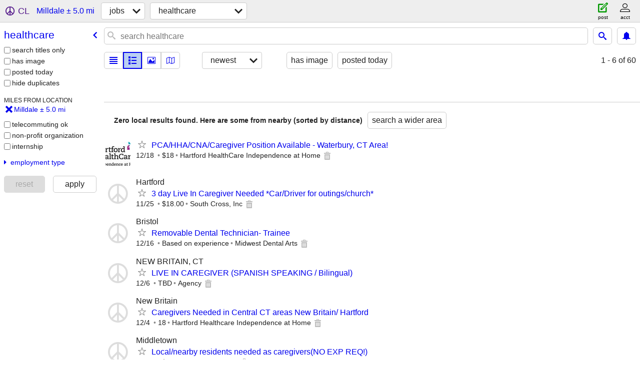

--- FILE ---
content_type: text/html; charset=utf-8
request_url: https://newhaven.craigslist.org/search/milldale-ct/hea
body_size: 4102
content:
<!DOCTYPE html>
<html>
<head>
    
	<meta charset="UTF-8">
	<meta http-equiv="X-UA-Compatible" content="IE=Edge">
	<meta name="viewport" content="width=device-width,initial-scale=1">
	<meta property="og:site_name" content="craigslist">
	<meta name="twitter:card" content="preview">
	<meta property="og:title" content="Healthcare Jobs near Milldale, CT - craigslist">
	<meta name="description" content="Healthcare Jobs near Milldale, CT - craigslist">
	<meta property="og:description" content="Healthcare Jobs near Milldale, CT - craigslist">
	<meta property="og:url" content="https://newhaven.craigslist.org/search/milldale-ct/hea">
	<meta name="robots" content="noindex">
	<title>Healthcare Jobs near Milldale, CT - craigslist</title>
	<link rel="canonical" href="https://newhaven.craigslist.org/search/milldale-ct/hea">
	<link rel="alternate" href="https://newhaven.craigslist.org/search/milldale-ct/hea" hreflang="x-default">



    <link rel="icon" href="/favicon.ico" id="favicon" />

<script type="application/ld+json" id="ld_searchpage_data" >
    {"contentLocation":{"name":"Milldale","@type":"City","containedIn":{"name":"CT","@type":"State"}},"description":"Healthcare jobs in Milldale, CT","@type":"SearchResultsPage","@context":"https://schema.org","breadcrumb":{"@type":"BreadcrumbList","@context":"https://schema.org","itemListElement":[{"@type":"ListItem","position":1,"item":"https://newhaven.craigslist.org","name":"newhaven.craigslist.org"},{"position":2,"item":"https://newhaven.craigslist.org/search/milldale-ct/jjj","@type":"ListItem","name":"jobs"},{"position":3,"item":"https://newhaven.craigslist.org/search/milldale-ct/hea","@type":"ListItem","name":"healthcare"}]}}
</script>



    <style>
        body {
            font-family: sans-serif;
        }

        #no-js {
            position: fixed;
            z-index: 100000;
            top: 0;
            bottom: 0;
            left: 0;
            right: 0;
            overflow:auto;
            margin: 0;
            background: transparent;
        }

        #no-js h1 {
            margin: 0;
            padding: .5em;
            color: #00E;
            background-color: #cccccc;
        }

        #no-js  p {
            margin: 1em;
        }

        .no-js header,
        .no-js form,
        .no-js .tsb,
        .unsupported-browser header,
        .unsupported-browser form,
        .unsupported-browser .tsb {
            display: none;
        }

        #curtain {
            display: none;
            position: fixed;
            z-index: 9000;
            top: 0;
            bottom: 0;
            left: 0;
            right: 0;
            margin: 0;
            padding: 0;
            border: 0;
            background: transparent;
        }

        .show-curtain #curtain {
            display: block;
        }

        #curtain .cover,
        #curtain .content {
            position: absolute;
            display: block;
            top: 0;
            bottom: 0;
            left: 0;
            right: 0;
            margin: 0;
            padding: 0;
            border: 0;
        }

        #curtain .cover {
            z-index: 1;
            background-color: white;
        }

        .show-curtain #curtain .cover {
            opacity: 0.7;
        }

        .show-curtain.clear #curtain .cover {
            opacity: 0;
        }

        .show-curtain.opaque #curtain .cover {
            opacity: 1;
        }

        #curtain .content {
            z-index: 2;
            background: transparent;
            color: #00E;

            display: flex;
            flex-direction: column;
            justify-content: center;
            align-items: center;
        }

        .unrecoverable #curtain .content,
        .unsupported-browser #curtain .content {
            display: block;
            align-items: start;
        }

        #curtain h1 {
            margin: 0;
            padding: .5em;
            background-color: #cccccc;
        }

        #curtain  p {
            margin: 1em;
            color: black;
        }

        .pacify #curtain .icom-:after {
            content: "\eb23";
        }

        #curtain .text {
            display: none;
        }

        .loading #curtain .text.loading,
        .reading #curtain .text.reading,
        .writing #curtain .text.writing,
        .saving #curtain .text.saving,
        .searching #curtain .text.searching,
        .unrecoverable #curtain .text.unrecoverable,
        .message #curtain .text.message {
            display: block;
        }

        .unrecoverable #curtain .text.unrecoverable {
        }

        @keyframes rotate {
            from {
                transform: rotate(0deg);
            }
            to {
                transform: rotate(359deg);
            }
        }

        .pacify #curtain .icom- {
            font-size: 3em;
            animation: rotate 2s infinite linear;
        }
    </style>

    <style>
        body {
            margin: 0;
            border: 0;
            padding: 0;
        }

        ol.cl-static-search-results, .cl-static-header {
            display:none;
        }

        .no-js ol.cl-static-search-results, .no-js .cl-static-header {
            display:block;
        }
    </style>


</head>

<body  class="no-js"  >



    <div class="cl-content">
        <main>
        </main>
    </div>

    <div id="curtain">
        <div class="cover"></div>
        <div class="content">
            <div class="icom-"></div>
            <div class="text loading">loading</div>
            <div class="text reading">reading</div>
            <div class="text writing">writing</div>
            <div class="text saving">saving</div>
            <div class="text searching">searching</div>
            <div id="curtainText" class="text message"></div>
            <div class="text unrecoverable">
                 <p><a id="cl-unrecoverable-hard-refresh" href="#" onclick="location.reload(true);">refresh the page.</a></p>
             </div>
         </div>
    </div>



    <script>
        (function() {
            try {
                window.onpageshow = function(event) {
                    if (event.persisted && cl.upTime()>1000 && /iPhone/.test(navigator.userAgent)) {
                        window.location.reload();
                    }
                };

                window.addEventListener('DOMContentLoaded', function() {
                    document.body.classList.remove('no-js');
                });
                document.body.classList.remove('no-js');
            } catch(e) {
                console.log(e);
            }
        })();
    </script>

    
     
     <script src="https://www.craigslist.org/static/www/fe1141f8afb66937ffbab164eb475119c480fc7b.js" crossorigin="anonymous"></script>
     <script>
         window.cl.init(
             'https://www.craigslist.org/static/www/',
             '',
             'www',
             'search',
             {
'areaAbbrev': "hvn",
'areaCoords': ["41.308102","-72.928596"],
'areaId': "168",
'areaName': "new haven",
'defaultLocale': "en_US",
'initialCategoryAbbr': "hea",
'location': {"lon":-72.887955,"url":"newhaven.craigslist.org","lat":41.553596,"region":"CT","city":"Milldale","radius":2.2,"postal":"06467","country":"US","areaId":168},
'nearbyAreas': [{"name":"hartford","host":"hartford"},{"name":"long island","host":"longisland"},{"name":"eastern CT","host":"newlondon"},{"name":"northwest CT","host":"nwct"},{"name":"hudson valley","host":"hudsonvalley"},{"host":"newyork","name":"new york"},{"name":"north jersey","host":"newjersey"},{"name":"western mass","host":"westernmass"},{"name":"rhode island","host":"providence"},{"host":"worcester","name":"worcester"},{"host":"catskills","name":"catskills"},{"host":"jerseyshore","name":"jersey shore"},{"name":"south coast","host":"southcoast"},{"host":"albany","name":"albany, NY"},{"host":"cnj","name":"central NJ"},{"host":"boston","name":"boston"},{"host":"poconos","name":"poconos"},{"host":"oneonta","name":"oneonta"},{"name":"cape cod","host":"capecod"},{"name":"scranton","host":"scranton"},{"name":"allentown","host":"allentown"},{"host":"glensfalls","name":"glens falls"},{"name":"philadelphia","host":"philadelphia"},{"host":"binghamton","name":"binghamton"},{"host":"southjersey","name":"south jersey"},{"host":"reading","name":"reading"},{"host":"utica","name":"utica"},{"name":"new hampshire","host":"nh"},{"host":"lancaster","name":"lancaster, PA"},{"host":"ithaca","name":"ithaca"},{"host":"delaware","name":"delaware"},{"name":"syracuse","host":"syracuse"},{"name":"elmira","host":"elmira"},{"name":"williamsport","host":"williamsport"},{"host":"fingerlakes","name":"finger lakes"},{"host":"vermont","name":"vermont"},{"name":"harrisburg","host":"harrisburg"},{"name":"york, PA","host":"york"}],
'seoLinks': 0,
'subareas': [],
'whereAmI': {"area":{"lat":"41.308102","region":"CT","subareas":[],"id":168,"lon":"-72.928596","description":"new haven, CT","hostname":"newhaven","name":"new haven","abbr":"hvn","country":"US"},"subareaId":0,"searchLocation":{"lat":41.553596,"radius":5,"region":"CT","city":"Milldale","lon":-72.887955,"url":"newhaven.craigslist.org","areaId":168,"postal":"06467","country":"US"},"nearbyAreas":[{"lat":"42.652500","region":"NY","id":59,"subareas":[],"description":"albany, NY","hostname":"albany","lon":"-73.756699","name":"albany, NY","abbr":"alb","country":"US"},{"country":"US","abbr":"bos","name":"boston","lon":"-71.060303","hostname":"boston","description":"boston","subareas":[{"lat":"42.349948","description":"boston/cambridge/brookline","lon":"-71.189848","id":1,"name":"boston/camb/brook","abbr":"gbs"},{"abbr":"bmw","name":"metro west","id":3,"lon":"-71.413760","description":"metro west","lat":"42.316457"},{"name":"north shore","id":4,"abbr":"nos","lon":"-71.011101","description":"north shore","lat":"42.556255"},{"lon":"-71.283832","description":"northwest/merrimack","abbr":"nwb","name":"northwest/merrimack","id":2,"lat":"42.632879"},{"lon":"-71.101100","description":"south shore","name":"south shore","id":5,"abbr":"sob","lat":"41.588453"}],"id":4,"region":"MA","lat":"42.358299"},{"region":"NY","lat":"42.000000","description":"catskills","hostname":"catskills","lon":"-74.383301","id":451,"subareas":[],"country":"US","name":"catskills","abbr":"cat"},{"country":"US","abbr":"cnj","name":"central NJ","region":"NJ","lat":"40.363098","lon":"-74.661400","description":"central NJ","hostname":"cnj","subareas":[],"id":349},{"country":"US","abbr":"nlo","name":"eastern CT","region":"CT","lat":"41.344101","lon":"-72.103600","description":"eastern CT","hostname":"newlondon","subareas":[],"id":281},{"lat":"41.763599","region":"CT","id":44,"subareas":[],"hostname":"hartford","description":"hartford, CT","lon":"-72.685600","abbr":"htf","name":"hartford","country":"US"},{"country":"US","abbr":"hud","name":"hudson valley","region":"NY","lat":"41.576698","description":"hudson valley, NY","hostname":"hudsonvalley","lon":"-73.803398","id":249,"subareas":[]},{"abbr":"jys","name":"jersey shore","country":"US","id":561,"subareas":[],"description":"jersey shore","hostname":"jerseyshore","lon":"-74.012199","lat":"40.222500","region":"NJ"},{"lat":"40.822102","region":"NY","id":250,"subareas":[],"description":"long island, NY","hostname":"longisland","lon":"-73.149696","abbr":"isp","name":"long island","country":"US"},{"abbr":"nyc","name":"new york","country":"US","subareas":[{"lat":"40.852441","description":"bronx","lon":"-73.900577","id":4,"name":"bronx","abbr":"brx"},{"lat":"40.672745","id":2,"name":"brooklyn","abbr":"brk","lon":"-74.000598","description":"brooklyn"},{"description":"fairfield co, CT","lon":"-73.400251","name":"fairfield","id":9,"abbr":"fct","lat":"41.316894"},{"lat":"40.759180","abbr":"lgi","name":"long island","id":7,"description":"long island","lon":"-73.502944"},{"lat":"40.747992","lon":"-74.002076","description":"manhattan","name":"manhattan","abbr":"mnh","id":1},{"name":"new jersey","id":6,"abbr":"jsy","lon":"-74.129447","description":"new jersey","lat":"40.752545"},{"abbr":"que","name":"queens","id":3,"description":"queens","lon":"-73.888223","lat":"40.741415"},{"description":"staten island","lon":"-74.120938","name":"staten island","id":5,"abbr":"stn","lat":"40.615506"},{"abbr":"wch","name":"westchester","id":8,"lon":"-73.817079","description":"westchester","lat":"41.070950"}],"id":3,"lon":"-74.006401","description":"new york city","hostname":"newyork","lat":"40.714199","region":"NY"},{"name":"north jersey","abbr":"njy","country":"US","lat":"40.910000","region":"NJ","subareas":[],"id":170,"lon":"-74.172997","description":"north jersey","hostname":"newjersey"},{"abbr":"nct","name":"northwest CT","country":"US","id":354,"subareas":[],"hostname":"nwct","description":"northwest CT","lon":"-73.276100","lat":"41.914501","region":"CT"},{"description":"poconos","hostname":"poconos","lon":"-75.248611","id":356,"subareas":[],"region":"PA","lat":"41.248611","country":"US","name":"poconos","abbr":"poc"},{"country":"US","abbr":"prv","name":"rhode island","lon":"-71.409103","description":"rhode island","hostname":"providence","subareas":[],"id":38,"region":"RI","lat":"41.830200"},{"region":"MA","lat":"41.638500","lon":"-71.048599","hostname":"southcoast","description":"south coast, MA","subareas":[],"id":378,"country":"US","abbr":"sma","name":"south coast"},{"country":"US","name":"western mass","abbr":"wma","region":"MA","lat":"42.349998","hostname":"westernmass","description":"western massachusetts","lon":"-73.000000","id":173,"subareas":[]},{"region":"MA","lat":"42.262501","description":"worcester / central MA","hostname":"worcester","lon":"-71.802803","id":240,"subareas":[],"country":"US","abbr":"wor","name":"worcester"}]}
},
             0
         );
     </script>
     

    
    <iframe id="cl-local-storage" src="https://www.craigslist.org/static/www/localStorage-092e9f9e2f09450529e744902aa7cdb3a5cc868d.html" style="display:none;"></iframe>
    


    <script>
        window.cl.specialCurtainMessages = {
            unsupportedBrowser: [
                "We've detected you are using a browser that is missing critical features.",
                "Please visit craigslist from a modern browser."
            ],
            unrecoverableError: [
                "There was an error loading the page."
            ]
        };
    </script>
    <div class="cl-static-header">
        <a href="/">craigslist</a>
            <h1>Healthcare jobs in Milldale, CT</h1>
    </div>

    <ol class="cl-static-search-results">
        <li class="cl-static-hub-links">
            <div>see also</div>
        </li>
    </ol>
</body>
</html>
